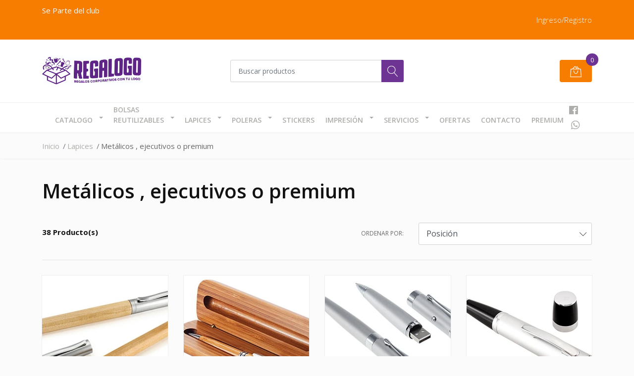

--- FILE ---
content_type: text/html; charset=utf-8
request_url: https://www.regalogo.cl/lapices/metalicos-ejecutivos-o-premium
body_size: 12738
content:
<!DOCTYPE html><script src="https://apps.elfsight.com/p/platform.js" defer></script>
<div class="elfsight-app-d22afce7-fca3-4c80-a9dc-73ccbb75f365"></div>
<!--[if IE 9]><html class="lt-ie10" lang="en" > <![endif]-->
<html class="no-js" lang="es-CL" xmlns="http://www.w3.org/1999/xhtml"> <!--<![endif]-->

  <head>
    <title>Metálicos , ejecutivos o premium</title>
    <meta name="description" content="Empresa de regalos corporativos y merchandising" />

    <meta http-equiv="Content-Type" content="text/html; charset=utf-8" />

    <meta name="robots" content="follow, all" />

    <!-- Set the viewport width to device width for mobile -->
    <meta name="viewport" content="width=device-width, initial-scale=1, shrink-to-fit=no">

    <!-- Facebook Meta tags for Product -->
<meta property="fb:app_id" content="283643215104248" />

  <meta property="og:title" content="Metálicos , ejecutivos o premium" />
  <meta property="og:type" content="website" />
  
    
    
  



<meta property="og:description" content="Empresa de regalos corporativos y merchandising" />
<meta property="og:url" content="https://www.regalogo.cl/lapices/metalicos-ejecutivos-o-premium" />
<meta property="og:site_name" content="Regalogo | Regalos corporativos y merchandising  " />
<meta name="twitter:card" content="summary" />


<meta property="og:locale" content="es_CL" />



    

    <script src="https://cdnjs.cloudflare.com/ajax/libs/jquery/3.3.1/jquery.min.js" integrity="sha384-tsQFqpEReu7ZLhBV2VZlAu7zcOV+rXbYlF2cqB8txI/8aZajjp4Bqd+V6D5IgvKT" crossorigin="anonymous" ></script>

    
    <link rel="canonical" href="/lapices/metalicos-ejecutivos-o-premium">
    

    <link rel="icon" href=" https://assets.jumpseller.com/store/regalogo/themes/261943/options/18724965/13.jpg?1592701752 ">

    <link rel="stylesheet" href="//stackpath.bootstrapcdn.com/bootstrap/4.2.1/css/bootstrap.min.css">
    <link rel="stylesheet" href="//use.fontawesome.com/releases/v5.7.1/css/all.css">
    <link rel="stylesheet" href="https://assets.jumpseller.com/store/regalogo/themes/261943/styles.css?1765279072"/>
    <link rel="stylesheet" href="https://assets.jumpseller.com/store/regalogo/themes/261943/color_pickers.min.css?1765279072"/>
    <link rel="stylesheet" href="https://assets.jumpseller.com/store/regalogo/themes/261943/linear-icon.css?1765279072"/>
    

    <script type="application/ld+json">
{
  "@context": "http://schema.org/"
  
}
</script>

  	 <meta name='google-site-verification' content='U-fEbzm1WOV1yuGMfMj_RnKgc-afVw5UIN9qCeMaUYM'/> 
 <meta name="csrf-param" content="authenticity_token" />
<meta name="csrf-token" content="W2bh3VKFvcD79Px3eXss4C4Q-DKB4ajchB13tuIGmpjrVUgiRks8VPSg9cJHnitDBlTNFKriDTqaKo0hZ8fnYw" />





  <!-- Google Tag Manager -->
    <script>(function(w,d,s,l,i){w[l]=w[l]||[];w[l].push({'gtm.start':
    new Date().getTime(),event:'gtm.js'});var f=d.getElementsByTagName(s)[0],
    j=d.createElement(s),dl=l!='dataLayer'?'&l='+l:'';j.async=true;j.src=
    'https://www.googletagmanager.com/gtm.js?id='+i+dl;f.parentNode.insertBefore(j,f);
    })(window,document,'script','dataLayer', "GTM-T3JX3KRJ");</script>
    <!-- End Google Tag Manager -->



<script>
  window.dataLayer = window.dataLayer || [];

  function gtag() {
    dataLayer.push(arguments);
  }

  gtag('js', new Date());

  // custom dimensions (for OKRs metrics)
  let custom_dimension_params = { custom_map: {} };
  
  custom_dimension_params['custom_map']['dimension1'] = 'theme';
  custom_dimension_params['theme'] = "mega";
  
  

  // Send events to Jumpseller GA Account
  // gtag('config', 'G-JBWEC7QQTS', Object.assign({}, { 'allow_enhanced_conversions': true }, custom_dimension_params));

  // Send events to Store Owner GA Account
  
  
  gtag('config', 'GTM-T3JX3KRJ');
  
  

  

  let order_items = null;

  
  // view_item_list -  user sees a specific category
  gtag('event', 'view_item_list', {
    item_list_name: "Metálicos , ejecutivos o premium"
  });

  

  
</script>












<script src="https://files.jumpseller.com/javascripts/dist/jumpseller-2.0.0.js" defer="defer"></script></head>
  <body class="">

    <!--[if lt IE 8]>
<p class="browsehappy">You are using an <strong>outdated</strong> browser. Please <a href="http://browsehappy.com/">upgrade your browser</a> to improve your experience.</p>
<![endif]-->
    
    <header class="header">
  <div class="preheader">
    <div class="container">
      <div class="row align-items-center">
        
        <div class="col-md-6">
          <div class="preheader-message">
            <p>Se Parte del club&nbsp;</p><br>
          </div>
        </div>
        
        <div class="col-md-6">
          <div class="preheader-menu">
            <!-- Customers links -->
            
            <div class="preheader-menu-item ">
              <a href="/customer/login" class="trsn" title="Ingreso/Registro Regalogo | Regalos corporativos y merchandising  ">
                <span class="customer-name">
                  Ingreso/Registro
                </span>
              </a>
            </div>
            

            

            

            

          </div>
        </div>
      </div>
    </div>
  </div>
  <div class="logo-area">
    <div class="container">
      <div class="row align-items-center">
        <div class="col-12 d-lg-none text-center mb-3">
          <a href="/" title="Regalogo | Regalos corporativos y merchandising  " class="navbar-brand">
            
            <img src="https://images.jumpseller.com/store/regalogo/store/logo/Logo_regalogo_2.jpg?0" class="store-image" alt="Regalogo | Regalos corporativos y merchandising  " />
            
          </a>
        </div>
        <div class="col-2 d-lg-none">
          <button class="btn primary mobile-menu-trigger">
            <div class="nav-icon">
              <span></span>
              <span></span>
              <span></span>
              <span></span>
            </div>
          </button>
        </div>
        <div class="col-lg-4 col-md-4 d-none d-lg-block">
          <a href="/" title="Regalogo | Regalos corporativos y merchandising  " class="navbar-brand">
            
            <img src="https://images.jumpseller.com/store/regalogo/store/logo/Logo_regalogo_2.jpg?0" class="store-image" alt="Regalogo | Regalos corporativos y merchandising  " />
            
          </a>
        </div>
        <div class="col-lg-4 col-8">
          <form id="search_mini_form" class="form-group" method="get" action="/search">
            <input type="text" value="" name="q" class="form-control form-control-sm" onFocus="javascript:this.value=''" placeholder="Buscar productos" />
            <button type="submit" class="btn primary"><i class="linear-icon icon-0803-magnifier"></i></button>
          </form>
        </div>
        <div class="col-lg-4 col-2 text-right">
          
          <div class="header-cart">
            <span class="cart-size">0</span>
            <a id="cart-link" href="/cart" class="btn secondary">
              <i class="linear-icon icon-0333-bag2"></i>
            </a>
          </div>
          
        </div>
      </div>
    </div>
  </div>
  <!-- Navigation -->
  <div class="menu-area">
    <nav id="mobile-menu" aria-labelledby="menu-trigger" class="trsn d-lg-none">
      <ul>
        
        <li class="has-dropdown  mobile">
  
  <a title="Catalogo" class="level-1  first-trigger">Catalogo <i class="fas fa-angle-right" aria-hidden="true"></i></a>
  

  
  <ul class="level-1 dropdown">
    <li><a title="Volver" class="back-level-1"><i class="fas fa-angle-double-left" aria-hidden="true"></i> Volver</a></li>
    <li><a title="Catalogo" class="top-category">Catalogo</a></li>
    
    	<li class="  mobile">
  
  <a href="/regalos-empresas/covid-19" title="Covid 19">Covid 19</a>
  

  
</li>
    
    	<li class="  mobile">
  
  <a href="/regalos-empresas/negocios-empresas-pyme" title="Negocios - Empresas - Pyme">Negocios - Empresas - Pyme</a>
  

  
</li>
    
    	<li class="  mobile">
  
  <a href="/regalos-empresas/belleza-y-salud" title="Belleza y Salud">Belleza y Salud</a>
  

  
</li>
    
    	<li class="  mobile">
  
  <a href="/regalos-empresas/descanso-y-diversion" title="Descanso y Diversión">Descanso y Diversión</a>
  

  
</li>
    
    	<li class="  mobile">
  
  <a href="/regalos-empresas/deportes" title="Deportes">Deportes</a>
  

  
</li>
    
    	<li class="  mobile">
  
  <a href="/regalos-empresas/verano" title="Verano">Verano</a>
  

  
</li>
    
    	<li class="  mobile">
  
  <a href="/regalos-empresas/invierno" title="Invierno">Invierno</a>
  

  
</li>
    
    	<li class="  mobile">
  
  <a href="/regalos-empresas/bolsos-y-mochilas" title="Bolsos y Mochilas">Bolsos y Mochilas</a>
  

  
</li>
    
    	<li class="  mobile">
  
  <a href="/regalos-empresas/productos-para-sublimacion" title="Productos para Sublimación">Productos para Sublimación</a>
  

  
</li>
    
    	<li class="  mobile">
  
  <a href="/regalos-empresas/llaveros" title="Llaveros">Llaveros</a>
  

  
</li>
    
    	<li class="  mobile">
  
  <a href="/regalos-empresas/electronicos" title="Electrónicos">Electrónicos</a>
  

  
</li>
    
    	<li class="  mobile">
  
  <a href="/regalos-empresas/herramientas-bbq" title="Herramientas - BBQ">Herramientas - BBQ</a>
  

  
</li>
    
    	<li class="  mobile">
  
  <a href="/regalos-empresas/infantil" title="Infantil">Infantil</a>
  

  
</li>
    
    	<li class="  mobile">
  
  <a href="/regalos-empresas/medallas-trofeos-galvanos" title="Medallas - Trofeos - Galvanos">Medallas - Trofeos - Galvanos</a>
  

  
</li>
    
    	<li class="  mobile">
  
  <a href="/regalos-empresas/gorros-jockey-y-sombreros" title="Gorros - Jockey y Sombreros">Gorros - Jockey y Sombreros</a>
  

  
</li>
    
    	<li class="  mobile">
  
  <a href="/regalos-empresas/muebles-y-terraza" title="Muebles y terraza">Muebles y terraza</a>
  

  
</li>
    
    	<li class="  mobile">
  
  <a href="/regalos-empresas/accesorios-automotriz" title="Accesorios Automotriz">Accesorios Automotriz</a>
  

  
</li>
    
    	<li class="  mobile">
  
  <a href="/hogar-cocina-y-gourmet" title="Hogar Cocina y Gourmet">Hogar Cocina y Gourmet</a>
  

  
</li>
    
    	<li class="  mobile">
  
  <a href="/regalos-empresas/libretas-cuadernos-y-memo-set" title="Libretas, Cuadernos y memo set">Libretas, Cuadernos y memo set</a>
  

  
</li>
    
    	<li class="  mobile">
  
  <a href="/mug-botellas-termos" title="Tazones - Mug - Botellas - Termos">Tazones - Mug - Botellas - Termos</a>
  

  
</li>
    
    	<li class="  mobile">
  
  <a href="/regalos-empresas/lanyards-y-crednciales" title="lanyards y credenciales">lanyards y credenciales</a>
  

  
</li>
    
    	<li class="  mobile">
  
  <a href="/tecnologicos" title="Tecnológicos">Tecnológicos</a>
  

  
</li>
    
    	<li class="  mobile">
  
  <a href="/packaging" title="Packaging">Packaging</a>
  

  
</li>
    
    	<li class="  mobile">
  
  <a href="/ecologicos" title="Ecológicos">Ecológicos</a>
  

  
</li>
    
    <li><a href="/regalos-empresas" title="Catalogo" class="goto">Ir a <span>Catalogo</span></a></li>
  </ul>
  
</li>
        
        <li class="has-dropdown  mobile">
  
  <a title="Bolsas Reutilizables" class="level-1  first-trigger">Bolsas Reutilizables <i class="fas fa-angle-right" aria-hidden="true"></i></a>
  

  
  <ul class="level-1 dropdown">
    <li><a title="Volver" class="back-level-1"><i class="fas fa-angle-double-left" aria-hidden="true"></i> Volver</a></li>
    <li><a title="Bolsas Reutilizables" class="top-category">Bolsas Reutilizables</a></li>
    
    	<li class="  mobile">
  
  <a href="/bolsas-reutilizables/bolsas-tnt" title="Bolsas TNT">Bolsas TNT</a>
  

  
</li>
    
    	<li class="  mobile">
  
  <a href="/bolsas-reutilizables/bolsas-de-papel-kraft" title="Bolsas de Papel Kraft">Bolsas de Papel Kraft</a>
  

  
</li>
    
    	<li class="  mobile">
  
  <a href="/bolsas-de-algodon" title="Bolsas de Algodón">Bolsas de Algodón</a>
  

  
</li>
    
    	<li class="  mobile">
  
  <a href="/bolsas-de-yute" title="Bolsas de YUTE">Bolsas de YUTE</a>
  

  
</li>
    
    	<li class="  mobile">
  
  <a href="/regalos-empresas/bolsas-reutilizables-full-color" title="Bolsas reutilizables full color">Bolsas reutilizables full color</a>
  

  
</li>
    
    	<li class="  mobile">
  
  <a href="/descarga-aqui-catalogo-de-bolsas-reutilizables-y-precios" title="Descarga aqui Catalogo de bolsas reutilizables">Descarga aqui Catalogo de bolsas reutilizables</a>
  

  
</li>
    
    <li><a href="/bolsas-reutilizables" title="Bolsas Reutilizables" class="goto">Ir a <span>Bolsas Reutilizables</span></a></li>
  </ul>
  
</li>
        
        <li class="has-dropdown active mobile">
  
  <a title="Lapices" class="level-1  first-trigger">Lapices <i class="fas fa-angle-right" aria-hidden="true"></i></a>
  

  
  <ul class="level-1 dropdown">
    <li><a title="Volver" class="back-level-1"><i class="fas fa-angle-double-left" aria-hidden="true"></i> Volver</a></li>
    <li><a title="Lapices" class="top-category">Lapices</a></li>
    
    	<li class="  mobile">
  
  <a href="/lapices/ecologicos" title="Ecológicos">Ecológicos</a>
  

  
</li>
    
    	<li class="  mobile">
  
  <a href="/lapices/touch-screen" title="Touch Screen">Touch Screen</a>
  

  
</li>
    
    	<li class="  mobile">
  
  <a href="/lapices/plasticos-cuerpo-blanco" title="Plásticos Cuerpo Blanco">Plásticos Cuerpo Blanco</a>
  

  
</li>
    
    	<li class="  mobile">
  
  <a href="/lapices/plasticos-color-plateado" title="Plásticos Color Plateado">Plásticos Color Plateado</a>
  

  
</li>
    
    	<li class="  mobile">
  
  <a href="/lapices/plasticos-cuerpo-color" title="Plásticos Cuerpo Color">Plásticos Cuerpo Color</a>
  

  
</li>
    
    	<li class=" active mobile">
  
  <a href="/lapices/metalicos-ejecutivos-o-premium" title="Metálicos , ejecutivos o premium">Metálicos , ejecutivos o premium</a>
  

  
</li>
    
    	<li class="  mobile">
  
  <a href="/lapices/plasticos-color-metalizdo" title="Plásticos Color Metalizado">Plásticos Color Metalizado</a>
  

  
</li>
    
    	<li class="  mobile">
  
  <a href="/lapices/funcionales-y-destacadores" title="Funcionales y destacadores">Funcionales y destacadores</a>
  

  
</li>
    
    <li><a href="/lapices" title="Lapices" class="goto">Ir a <span>Lapices</span></a></li>
  </ul>
  
</li>
        
        <li class="has-dropdown  mobile">
  
  <a title="Poleras" class="level-1  first-trigger">Poleras <i class="fas fa-angle-right" aria-hidden="true"></i></a>
  

  
  <ul class="level-1 dropdown">
    <li><a title="Volver" class="back-level-1"><i class="fas fa-angle-double-left" aria-hidden="true"></i> Volver</a></li>
    <li><a title="Poleras" class="top-category">Poleras</a></li>
    
    	<li class="  mobile">
  
  <a href="/poleras/estampado-con-sublimacion" title="Estampado con Sublimación">Estampado con Sublimación</a>
  

  
</li>
    
    	<li class="  mobile">
  
  <a href="/poleras/estampado-con-vinilo" title="Estampado con Vinilo">Estampado con Vinilo</a>
  

  
</li>
    
    	<li class="  mobile">
  
  <a href="/poleras/impresion-directa" title="Impresión Directa">Impresión Directa</a>
  

  
</li>
    
    	<li class="  mobile">
  
  <a href="/poleras/poleras-mujer" title="Poleras de Mujer">Poleras de Mujer</a>
  

  
</li>
    
    	<li class="  mobile">
  
  <a href="/poleras/poleras-hombre" title="Poleras de Hombres">Poleras de Hombres</a>
  

  
</li>
    
    <li><a href="/poleras" title="Poleras" class="goto">Ir a <span>Poleras</span></a></li>
  </ul>
  
</li>
        
        <li class="  mobile">
  
  <a href="/stickers" title="Stickers">Stickers</a>
  

  
</li>
        
        <li class="has-dropdown  mobile">
  
  <a title="Impresión" class="level-1  first-trigger">Impresión <i class="fas fa-angle-right" aria-hidden="true"></i></a>
  

  
  <ul class="level-1 dropdown">
    <li><a title="Volver" class="back-level-1"><i class="fas fa-angle-double-left" aria-hidden="true"></i> Volver</a></li>
    <li><a title="Impresión" class="top-category">Impresión</a></li>
    
    	<li class="  mobile">
  
  <a href="/regalos-empresas/pendones-o-letreros" title="Pendones o letreros">Pendones o letreros</a>
  

  
</li>
    
    	<li class="  mobile">
  
  <a href="/regalos-empresas/volantes-o-flyers" title="Volantes o Flyers">Volantes o Flyers</a>
  

  
</li>
    
    	<li class="  mobile">
  
  <a href="/regalos-empresas/tarjetas-de-presentacion" title="Tarjetas de presentación">Tarjetas de presentación</a>
  

  
</li>
    
    <li><a href="/impresion-digital" title="Impresión" class="goto">Ir a <span>Impresión</span></a></li>
  </ul>
  
</li>
        
        <li class="has-dropdown  mobile">
  
  <a title="Servicios" class="level-1  first-trigger">Servicios <i class="fas fa-angle-right" aria-hidden="true"></i></a>
  

  
  <ul class="level-1 dropdown">
    <li><a title="Volver" class="back-level-1"><i class="fas fa-angle-double-left" aria-hidden="true"></i> Volver</a></li>
    <li><a title="Servicios" class="top-category">Servicios</a></li>
    
    	<li class="  mobile">
  
  <a href="/servicios/serigrafia" title="Serigrafia">Serigrafia</a>
  

  
</li>
    
    <li><a href="/nuestros-servicios" title="Servicios" class="goto">Ir a <span>Servicios</span></a></li>
  </ul>
  
</li>
        
        <li class="  mobile">
  
  <a href="/promociones" title="Ofertas">Ofertas</a>
  

  
</li>
        
        <li class="  mobile">
  
  <a href="/contact" title="Contacto">Contacto</a>
  

  
</li>
        
        <li class="  mobile">
  
  <a href="/regalos-empresas/premium" title="Premium">Premium</a>
  

  
</li>
        
      </ul>
    </nav>
    <div class="container">
      <div class="row no-gutters">
        
        <div class="col-12">
          <div class="navbar navbar-expand-lg">
            <div id="main-menu" class="collapse navbar-collapse">
              <ul class="navbar-nav mr-auto list-group-horizontal d-table">
                
                <li class="nav-item dropdown d-table-cell">
  <a href="/regalos-empresas"  title="Catalogo" class="dropdown-toggle trsn nav-link d-table-cell align-middle">Catalogo</a>
  
    <ul class="dropdown-menu multi-level">
      
        <li class="nav-item ">
  <a href="/regalos-empresas/covid-19"  title="Covid 19" class=" trsn nav-link ">Covid 19</a>
  
</li>

      
        <li class="nav-item ">
  <a href="/regalos-empresas/negocios-empresas-pyme"  title="Negocios - Empresas - Pyme" class=" trsn nav-link ">Negocios - Empresas - Pyme</a>
  
</li>

      
        <li class="nav-item ">
  <a href="/regalos-empresas/belleza-y-salud"  title="Belleza y Salud" class=" trsn nav-link ">Belleza y Salud</a>
  
</li>

      
        <li class="nav-item ">
  <a href="/regalos-empresas/descanso-y-diversion"  title="Descanso y Diversión" class=" trsn nav-link ">Descanso y Diversión</a>
  
</li>

      
        <li class="nav-item ">
  <a href="/regalos-empresas/deportes"  title="Deportes" class=" trsn nav-link ">Deportes</a>
  
</li>

      
        <li class="nav-item ">
  <a href="/regalos-empresas/verano"  title="Verano" class=" trsn nav-link ">Verano</a>
  
</li>

      
        <li class="nav-item ">
  <a href="/regalos-empresas/invierno"  title="Invierno" class=" trsn nav-link ">Invierno</a>
  
</li>

      
        <li class="nav-item ">
  <a href="/regalos-empresas/bolsos-y-mochilas"  title="Bolsos y Mochilas" class=" trsn nav-link ">Bolsos y Mochilas</a>
  
</li>

      
        <li class="nav-item ">
  <a href="/regalos-empresas/productos-para-sublimacion"  title="Productos para Sublimación" class=" trsn nav-link ">Productos para Sublimación</a>
  
</li>

      
        <li class="nav-item ">
  <a href="/regalos-empresas/llaveros"  title="Llaveros" class=" trsn nav-link ">Llaveros</a>
  
</li>

      
        <li class="nav-item ">
  <a href="/regalos-empresas/electronicos"  title="Electrónicos" class=" trsn nav-link ">Electrónicos</a>
  
</li>

      
        <li class="nav-item ">
  <a href="/regalos-empresas/herramientas-bbq"  title="Herramientas - BBQ" class=" trsn nav-link ">Herramientas - BBQ</a>
  
</li>

      
        <li class="nav-item ">
  <a href="/regalos-empresas/infantil"  title="Infantil" class=" trsn nav-link ">Infantil</a>
  
</li>

      
        <li class="nav-item ">
  <a href="/regalos-empresas/medallas-trofeos-galvanos"  title="Medallas - Trofeos - Galvanos" class=" trsn nav-link ">Medallas - Trofeos - Galvanos</a>
  
</li>

      
        <li class="nav-item ">
  <a href="/regalos-empresas/gorros-jockey-y-sombreros"  title="Gorros - Jockey y Sombreros" class=" trsn nav-link ">Gorros - Jockey y Sombreros</a>
  
</li>

      
        <li class="nav-item ">
  <a href="/regalos-empresas/muebles-y-terraza"  title="Muebles y terraza" class=" trsn nav-link ">Muebles y terraza</a>
  
</li>

      
        <li class="nav-item ">
  <a href="/regalos-empresas/accesorios-automotriz"  title="Accesorios Automotriz" class=" trsn nav-link ">Accesorios Automotriz</a>
  
</li>

      
        <li class="nav-item ">
  <a href="/hogar-cocina-y-gourmet"  title="Hogar Cocina y Gourmet" class=" trsn nav-link ">Hogar Cocina y Gourmet</a>
  
</li>

      
        <li class="nav-item ">
  <a href="/regalos-empresas/libretas-cuadernos-y-memo-set"  title="Libretas, Cuadernos y memo set" class=" trsn nav-link ">Libretas, Cuadernos y memo set</a>
  
</li>

      
        <li class="nav-item ">
  <a href="/mug-botellas-termos"  title="Tazones - Mug - Botellas - Termos" class=" trsn nav-link ">Tazones - Mug - Botellas - Termos</a>
  
</li>

      
        <li class="nav-item ">
  <a href="/regalos-empresas/lanyards-y-crednciales"  title="lanyards y credenciales" class=" trsn nav-link ">lanyards y credenciales</a>
  
</li>

      
        <li class="nav-item ">
  <a href="/tecnologicos"  title="Tecnológicos" class=" trsn nav-link ">Tecnológicos</a>
  
</li>

      
        <li class="nav-item ">
  <a href="/packaging"  title="Packaging" class=" trsn nav-link ">Packaging</a>
  
</li>

      
        <li class="nav-item ">
  <a href="/ecologicos"  title="Ecológicos" class=" trsn nav-link ">Ecológicos</a>
  
</li>

      
    </ul>
  
</li>

                
                <li class="nav-item dropdown d-table-cell">
  <a href="/bolsas-reutilizables"  title="Bolsas Reutilizables" class="dropdown-toggle trsn nav-link d-table-cell align-middle">Bolsas Reutilizables</a>
  
    <ul class="dropdown-menu multi-level">
      
        <li class="nav-item ">
  <a href="/bolsas-reutilizables/bolsas-tnt"  title="Bolsas TNT" class=" trsn nav-link ">Bolsas TNT</a>
  
</li>

      
        <li class="nav-item ">
  <a href="/bolsas-reutilizables/bolsas-de-papel-kraft"  title="Bolsas de Papel Kraft" class=" trsn nav-link ">Bolsas de Papel Kraft</a>
  
</li>

      
        <li class="nav-item ">
  <a href="/bolsas-de-algodon"  title="Bolsas de Algodón" class=" trsn nav-link ">Bolsas de Algodón</a>
  
</li>

      
        <li class="nav-item ">
  <a href="/bolsas-de-yute"  title="Bolsas de YUTE" class=" trsn nav-link ">Bolsas de YUTE</a>
  
</li>

      
        <li class="nav-item ">
  <a href="/regalos-empresas/bolsas-reutilizables-full-color"  title="Bolsas reutilizables full color" class=" trsn nav-link ">Bolsas reutilizables full color</a>
  
</li>

      
        <li class="nav-item ">
  <a href="/descarga-aqui-catalogo-de-bolsas-reutilizables-y-precios"  title="Descarga aqui Catalogo de bolsas reutilizables" class=" trsn nav-link ">Descarga aqui Catalogo de bolsas reutilizables</a>
  
</li>

      
    </ul>
  
</li>

                
                <li class="nav-item dropdown active d-table-cell">
  <a href="/lapices"  title="Lapices" class="dropdown-toggle trsn nav-link d-table-cell align-middle">Lapices</a>
  
    <ul class="dropdown-menu multi-level">
      
        <li class="nav-item ">
  <a href="/lapices/ecologicos"  title="Ecológicos" class=" trsn nav-link ">Ecológicos</a>
  
</li>

      
        <li class="nav-item ">
  <a href="/lapices/touch-screen"  title="Touch Screen" class=" trsn nav-link ">Touch Screen</a>
  
</li>

      
        <li class="nav-item ">
  <a href="/lapices/plasticos-cuerpo-blanco"  title="Plásticos Cuerpo Blanco" class=" trsn nav-link ">Plásticos Cuerpo Blanco</a>
  
</li>

      
        <li class="nav-item ">
  <a href="/lapices/plasticos-color-plateado"  title="Plásticos Color Plateado" class=" trsn nav-link ">Plásticos Color Plateado</a>
  
</li>

      
        <li class="nav-item ">
  <a href="/lapices/plasticos-cuerpo-color"  title="Plásticos Cuerpo Color" class=" trsn nav-link ">Plásticos Cuerpo Color</a>
  
</li>

      
        <li class="nav-item active ">
  <a href="/lapices/metalicos-ejecutivos-o-premium"  title="Metálicos , ejecutivos o premium" class=" trsn nav-link ">Metálicos , ejecutivos o premium</a>
  
</li>

      
        <li class="nav-item ">
  <a href="/lapices/plasticos-color-metalizdo"  title="Plásticos Color Metalizado" class=" trsn nav-link ">Plásticos Color Metalizado</a>
  
</li>

      
        <li class="nav-item ">
  <a href="/lapices/funcionales-y-destacadores"  title="Funcionales y destacadores" class=" trsn nav-link ">Funcionales y destacadores</a>
  
</li>

      
    </ul>
  
</li>

                
                <li class="nav-item dropdown d-table-cell">
  <a href="/poleras"  title="Poleras" class="dropdown-toggle trsn nav-link d-table-cell align-middle">Poleras</a>
  
    <ul class="dropdown-menu multi-level">
      
        <li class="nav-item ">
  <a href="/poleras/estampado-con-sublimacion"  title="Estampado con Sublimación" class=" trsn nav-link ">Estampado con Sublimación</a>
  
</li>

      
        <li class="nav-item ">
  <a href="/poleras/estampado-con-vinilo"  title="Estampado con Vinilo" class=" trsn nav-link ">Estampado con Vinilo</a>
  
</li>

      
        <li class="nav-item ">
  <a href="/poleras/impresion-directa"  title="Impresión Directa" class=" trsn nav-link ">Impresión Directa</a>
  
</li>

      
        <li class="nav-item ">
  <a href="/poleras/poleras-mujer"  title="Poleras de Mujer" class=" trsn nav-link ">Poleras de Mujer</a>
  
</li>

      
        <li class="nav-item ">
  <a href="/poleras/poleras-hombre"  title="Poleras de Hombres" class=" trsn nav-link ">Poleras de Hombres</a>
  
</li>

      
    </ul>
  
</li>

                
                <li class="nav-item d-table-cell">
  <a href="/stickers"  title="Stickers" class=" trsn nav-link d-table-cell align-middle">Stickers</a>
  
</li>

                
                <li class="nav-item dropdown d-table-cell">
  <a href="/impresion-digital"  title="Impresión" class="dropdown-toggle trsn nav-link d-table-cell align-middle">Impresión</a>
  
    <ul class="dropdown-menu multi-level">
      
        <li class="nav-item ">
  <a href="/regalos-empresas/pendones-o-letreros"  title="Pendones o letreros" class=" trsn nav-link ">Pendones o letreros</a>
  
</li>

      
        <li class="nav-item ">
  <a href="/regalos-empresas/volantes-o-flyers"  title="Volantes o Flyers" class=" trsn nav-link ">Volantes o Flyers</a>
  
</li>

      
        <li class="nav-item ">
  <a href="/regalos-empresas/tarjetas-de-presentacion"  title="Tarjetas de presentación" class=" trsn nav-link ">Tarjetas de presentación</a>
  
</li>

      
    </ul>
  
</li>

                
                <li class="nav-item dropdown d-table-cell">
  <a href="/nuestros-servicios"  title="Servicios" class="dropdown-toggle trsn nav-link d-table-cell align-middle">Servicios</a>
  
    <ul class="dropdown-menu multi-level">
      
        <li class="nav-item ">
  <a href="/servicios/serigrafia"  title="Serigrafia" class=" trsn nav-link ">Serigrafia</a>
  
</li>

      
    </ul>
  
</li>

                
                <li class="nav-item d-table-cell">
  <a href="/promociones"  title="Ofertas" class=" trsn nav-link d-table-cell align-middle">Ofertas</a>
  
</li>

                
                <li class="nav-item d-table-cell">
  <a href="/contact"  title="Contacto" class=" trsn nav-link d-table-cell align-middle">Contacto</a>
  
</li>

                
                <li class="nav-item d-table-cell">
  <a href="/regalos-empresas/premium"  title="Premium" class=" trsn nav-link d-table-cell align-middle">Premium</a>
  
</li>

                
              </ul>

              <ul class="social navbar-toggler-right list-inline d-none d-xl-block">
                
                <li class="list-inline-item">
                  <a href="https://www.facebook.com/regalogo" class="trsn" title="Ir a Facebook" target="_blank">
                    <i class="fab fa-facebook"></i>
                  </a>
                </li>
                

                

                
                
                
                <li class="list-inline-item">
                  <a href="https://api.whatsapp.com/send?phone=56947576559&text=Hola%20Regalogo | Regalos corporativos y merchandising  " class="trsn" title="WhatsApp" target="_blank">
                    <i class="fab fa-whatsapp fa-fw"></i>
                  </a>
                </li>
                
              </ul>
            </div>
          </div>
        </div>
      </div>
    </div>
  </div>
</header>

    
    <section class="breadcrumb d-none d-md-block">
      <div class="container">
        <ul>
          
          
          <li class="breadcrumb-item"><a href="/" class="trsn" title="Volver a Inicio">Inicio</a></li>
          
          
          
          <li class="breadcrumb-item"><a href="/lapices" class="trsn" title="Volver a Lapices">Lapices</a></li>
          
          
          
          <li class="breadcrumb-item"><span>Metálicos , ejecutivos o premium</span></li>
          
          
        </ul>
      </div>
    </section>
    
    
    <!-- Page Content -->
    <script>
  $('.dropdown-filter').click(function(){
    $(this).toggleClass('show');
  });
</script>

<div class="container container-section category-page">
  <div class="row">
    <div class="col-12">
      <h1 class="page-title">Metálicos , ejecutivos o premium</h1>
    </div>
  </div>
  <div class="row">

    

    
  </div>

  
  <div class="row">
    <div class="col-6">
      <span class="mt-2 d-none d-lg-flex"><strong>38 Producto(s)</strong></span>
    </div>

    <div class="col-6">
      <form class="form-horizontal d-none d-lg-block">
        <div class="form-group row align-items-center mb-0">
          <label class="col-md-4 control-label text-right mb-0">Ordenar por:</label>
          <div class="col-md-8">
            <div>
              <select class="form-control" onchange="window.location.href = this.value">
                
                <option selected="selected" value="https://www.regalogo.cl/lapices/metalicos-ejecutivos-o-premium?sorting=position-asc#category-gallery">
                  Posición
                </option>
                
                <option  value="https://www.regalogo.cl/lapices/metalicos-ejecutivos-o-premium?sorting=name-asc#category-gallery">
                  Nombre: A a la Z
                </option>
                
                <option  value="https://www.regalogo.cl/lapices/metalicos-ejecutivos-o-premium?sorting=name-desc#category-gallery">
                  Nombre: Z a A
                </option>
                
                <option  value="https://www.regalogo.cl/lapices/metalicos-ejecutivos-o-premium?sorting=price-asc#category-gallery">
                  Precio: de menor a mayor
                </option>
                
                <option  value="https://www.regalogo.cl/lapices/metalicos-ejecutivos-o-premium?sorting=price-desc#category-gallery">
                  Precio: de mayor a menor
                </option>
                
                <option  value="https://www.regalogo.cl/lapices/metalicos-ejecutivos-o-premium?sorting=date-desc#category-gallery">
                  Fecha: Lo más reciente primero
                </option>
                
              </select>
            </div>
          </div>
        </div>
      </form>
    </div>
  </div>
  <hr class="d-none d-lg-block">
  <div class="row">
    <!-- filter mobile -->
    <div class=" col-12 d-block d-lg-none">
      <div class="row justify-content-between">
       <div class="col-6 product-qty mt-2">
          <strong>38 Producto(s)</strong>
        </div>
        
         <div class="col-6">
          <div class="field-group select">
            <select class="select form-control form-control-sm" onchange="window.location.href = this.value">
              
              <option selected="selected" value="https://www.regalogo.cl/lapices/metalicos-ejecutivos-o-premium?sorting=position-asc#body">Posición</option>
              
              <option  value="https://www.regalogo.cl/lapices/metalicos-ejecutivos-o-premium?sorting=name-asc#body">Nombre: A a la Z</option>
              
              <option  value="https://www.regalogo.cl/lapices/metalicos-ejecutivos-o-premium?sorting=name-desc#body">Nombre: Z a A</option>
              
              <option  value="https://www.regalogo.cl/lapices/metalicos-ejecutivos-o-premium?sorting=price-asc#body">Precio: de menor a mayor</option>
              
              <option  value="https://www.regalogo.cl/lapices/metalicos-ejecutivos-o-premium?sorting=price-desc#body">Precio: de mayor a menor</option>
              
              <option  value="https://www.regalogo.cl/lapices/metalicos-ejecutivos-o-premium?sorting=date-desc#body">Fecha: Lo más reciente primero</option>
              
            </select>
           </div>
        </div>
        
      </div>
    </div>
    
    <div class="col-12 d-block d-lg-none">
    	<hr>
    </div>
    <!-- end filter mobile -->
    
    <div class="col-lg-12 col-md-12">
      <div class="row product-list mx-md-n3 mx-n2">
        
        <div class="col-lg-3 col-md-4 col-6">
          <div class="product-block">
            
<a href="/roller-pen-bamboo-y-metal" >
  
  <img class="img-fluid" src="https://cdnx.jumpseller.com/regalogo/image/8957237/thumb/260/260?1593984626" srcset="https://cdnx.jumpseller.com/regalogo/image/8957237/thumb/260/260?1593984626 1x, https://cdnx.jumpseller.com/regalogo/image/8957237/thumb/520/520?1593984626 2x" title="Roller Pen Bamboo y Metal 50 unidades Grabado o impreso" alt="Roller Pen Bamboo y Metal 50 unidades Grabado o impreso" />
  
</a>
<div class="caption">
  <div class="button-hide">
    <div class="brand-name trsn">
      <span class="brand">Grabado o impreso</span>
      <h3><a href="/roller-pen-bamboo-y-metal">Roller Pen Bamboo y Metal 50 unidades Grabado o...</a></h3>
    </div>
    <div class="quick-view my-lg-0 my-2 trsn">
      
      
      <a class="btn secondary" href="/roller-pen-bamboo-y-metal">Ver Opciones</a>
      
      
    </div>
  </div>

  
  
  
  
  <div class="price">
    
    <span class="block-price">$250.000</span>
    
  </div>
  
</div>

          </div>
        </div>
    		
        <div class="col-lg-3 col-md-4 col-6">
          <div class="product-block">
            
<a href="/set-boligrafo-estuche-de-bamboo" >
  
  <img class="img-fluid" src="https://cdnx.jumpseller.com/regalogo/image/8957760/thumb/260/260?1593985029" srcset="https://cdnx.jumpseller.com/regalogo/image/8957760/thumb/260/260?1593985029 1x, https://cdnx.jumpseller.com/regalogo/image/8957760/thumb/520/520?1593985029 2x" title="Set Bolígrafo Estuche de Bamboo 50 unidades Grabado o Impreso" alt="Set Bolígrafo Estuche de Bamboo 50 unidades Grabado o Impreso" />
  
</a>
<div class="caption">
  <div class="button-hide">
    <div class="brand-name trsn">
      
      <h3><a href="/set-boligrafo-estuche-de-bamboo">Set Bolígrafo Estuche de Bamboo 50 unidades Gra...</a></h3>
    </div>
    <div class="quick-view my-lg-0 my-2 trsn">
      
      
      <a class="btn secondary" href="/set-boligrafo-estuche-de-bamboo">Ver Opciones</a>
      
      
    </div>
  </div>

  
  
  
  
  <div class="price">
    
    <span class="block-price">$495.000</span>
    
  </div>
  
</div>

          </div>
        </div>
    		
        <div class="col-lg-3 col-md-4 col-6">
          <div class="product-block">
            
<a href="/boligrafo-laser-con-pendrive-8gb" >
  
  <img class="img-fluid" src="https://cdnx.jumpseller.com/regalogo/image/9151700/thumb/260/260?1593985142" srcset="https://cdnx.jumpseller.com/regalogo/image/9151700/thumb/260/260?1593985142 1x, https://cdnx.jumpseller.com/regalogo/image/9151700/thumb/520/520?1593985142 2x" title="Bolígrafo Láser con Pendrive 8GB 50 unidades grabado o impreso" alt="Bolígrafo Láser con Pendrive 8GB 50 unidades grabado o impreso" />
  
</a>
<div class="caption">
  <div class="button-hide">
    <div class="brand-name trsn">
      <span class="brand">Incluye logo Grabado o impreso</span>
      <h3><a href="/boligrafo-laser-con-pendrive-8gb">Bolígrafo Láser con Pendrive 8GB 50 unidades gr...</a></h3>
    </div>
    <div class="quick-view my-lg-0 my-2 trsn">
      
      
      <a class="btn secondary" href="/boligrafo-laser-con-pendrive-8gb">Ver Opciones</a>
      
      
    </div>
  </div>

  
  
  
  
  <div class="price">
    
    <span class="block-price">$610.000</span>
    
  </div>
  
</div>

          </div>
        </div>
    		
        <div class="col-lg-3 col-md-4 col-6">
          <div class="product-block">
            
<a href="/boligrafo-con-pendrive-4gb-50-unidades-grabado-o-impreso" >
  
  <img class="img-fluid" src="https://cdnx.jumpseller.com/regalogo/image/10072104/thumb/260/260?1593986851" srcset="https://cdnx.jumpseller.com/regalogo/image/10072104/thumb/260/260?1593986851 1x, https://cdnx.jumpseller.com/regalogo/image/10072104/thumb/520/520?1593986851 2x" title="Bolígrafo con Pendrive 4GB 50 unidades grabado o impreso" alt="Bolígrafo con Pendrive 4GB 50 unidades grabado o impreso" />
  
</a>
<div class="caption">
  <div class="button-hide">
    <div class="brand-name trsn">
      <span class="brand">Grabado o impreso</span>
      <h3><a href="/boligrafo-con-pendrive-4gb-50-unidades-grabado-o-impreso">Bolígrafo con Pendrive 4GB 50 unidades grabado ...</a></h3>
    </div>
    <div class="quick-view my-lg-0 my-2 trsn">
      
      
      <a class="btn secondary" href="/boligrafo-con-pendrive-4gb-50-unidades-grabado-o-impreso">Ver Opciones</a>
      
      
    </div>
  </div>

  
  
  
  
  <div class="price">
    
    <span class="block-price">$708.000</span>
    
  </div>
  
</div>

          </div>
        </div>
    		
        <div class="col-lg-3 col-md-4 col-6">
          <div class="product-block">
            
<a href="/boligrafo-con-pendrive-4gb-50-unidades-con-logo-grabado-o-impreso-1" >
  
  <img class="img-fluid" src="https://cdnx.jumpseller.com/regalogo/image/10072249/thumb/260/260?1593986240" srcset="https://cdnx.jumpseller.com/regalogo/image/10072249/thumb/260/260?1593986240 1x, https://cdnx.jumpseller.com/regalogo/image/10072249/thumb/520/520?1593986240 2x" title="Bolígrafo con Pendrive 4GB 50 unidades con logo Grabado o impreso" alt="Bolígrafo con Pendrive 4GB 50 unidades con logo Grabado o impreso" />
  
</a>
<div class="caption">
  <div class="button-hide">
    <div class="brand-name trsn">
      <span class="brand">Logo impreso o grabado</span>
      <h3><a href="/boligrafo-con-pendrive-4gb-50-unidades-con-logo-grabado-o-impreso-1">Bolígrafo con Pendrive 4GB 50 unidades con logo...</a></h3>
    </div>
    <div class="quick-view my-lg-0 my-2 trsn">
      
      
      <form id="product-form-6198802" action="/cart/add/6198802" method="post" enctype="multipart/form-data" name="buy">
        <div class="row adc-form no-gutters product-stock product-available">
          <div class="col-8">
            
            <div class="quantity">
              <div class="product-qty">
                <input type="number" class="qty form-control text-center" id="input-qty-6198802" name="qty" min="1" value="1" readonly="readonly" >
              </div>
            </div>
          </div>
          <div class="col-4">
            
            <button type="button" onclick="addToCart('6198802', 'Bolígrafo con Pendrive 4GB 50 unidades con logo Grabado o impreso', $('#input-qty-6198802').val(), getProductOptions('#product-form-6198802'));" class="adc btn btn-block primary" value="Agregar al Carro" ><i class="fas fa-cart-plus"></i></button>
            
          </div>
        </div>
      </form>
      
      
    </div>
  </div>

  
  
  
  
  <div class="price">
    
    <span class="block-price">$600.000</span>
    
  </div>
  
</div>

          </div>
        </div>
    		
        <div class="col-lg-3 col-md-4 col-6">
          <div class="product-block">
            
<a href="/boligrafo-metalico-4-en-1-50-unidades-con-logo-grabado-o-impreso" >
  
  <img class="img-fluid" src="https://cdnx.jumpseller.com/regalogo/image/10072328/thumb/260/260?1593986481" srcset="https://cdnx.jumpseller.com/regalogo/image/10072328/thumb/260/260?1593986481 1x, https://cdnx.jumpseller.com/regalogo/image/10072328/thumb/520/520?1593986481 2x" title="Bolígrafo Metálico 4 en 1 50 unidades con logo grabado o impreso" alt="Bolígrafo Metálico 4 en 1 50 unidades con logo grabado o impreso" />
  
</a>
<div class="caption">
  <div class="button-hide">
    <div class="brand-name trsn">
      <span class="brand">Grabado o impreso</span>
      <h3><a href="/boligrafo-metalico-4-en-1-50-unidades-con-logo-grabado-o-impreso">Bolígrafo Metálico 4 en 1 50 unidades con logo ...</a></h3>
    </div>
    <div class="quick-view my-lg-0 my-2 trsn">
      
      
      <form id="product-form-6198816" action="/cart/add/6198816" method="post" enctype="multipart/form-data" name="buy">
        <div class="row adc-form no-gutters product-stock product-available">
          <div class="col-8">
            
            <div class="quantity">
              <div class="product-qty">
                <input type="number" class="qty form-control text-center" id="input-qty-6198816" name="qty" min="1" value="1" readonly="readonly" >
              </div>
            </div>
          </div>
          <div class="col-4">
            
            <button type="button" onclick="addToCart('6198816', 'Bolígrafo Metálico 4 en 1 50 unidades con logo grabado o impreso', $('#input-qty-6198816').val(), getProductOptions('#product-form-6198816'));" class="adc btn btn-block primary" value="Agregar al Carro" ><i class="fas fa-cart-plus"></i></button>
            
          </div>
        </div>
      </form>
      
      
    </div>
  </div>

  
  
  
  
  <div class="price">
    
    <span class="block-price">$219.000</span>
    
  </div>
  
</div>

          </div>
        </div>
    		
        <div class="col-lg-3 col-md-4 col-6">
          <div class="product-block">
            
<a href="/boligrafo-metalico-3-en-1-1" >
  
  <img class="img-fluid" src="https://cdnx.jumpseller.com/regalogo/image/10072738/thumb/260/260?1593989494" srcset="https://cdnx.jumpseller.com/regalogo/image/10072738/thumb/260/260?1593989494 1x, https://cdnx.jumpseller.com/regalogo/image/10072738/thumb/520/520?1593989494 2x" title="Bolígrafo Metálico 3 en 1 50 unidades grabado o impreso" alt="Bolígrafo Metálico 3 en 1 50 unidades grabado o impreso" />
  
</a>
<div class="caption">
  <div class="button-hide">
    <div class="brand-name trsn">
      <span class="brand">Grabado o Impreso</span>
      <h3><a href="/boligrafo-metalico-3-en-1-1">Bolígrafo Metálico 3 en 1 50 unidades grabado o...</a></h3>
    </div>
    <div class="quick-view my-lg-0 my-2 trsn">
      
      
      <a class="btn secondary" href="/boligrafo-metalico-3-en-1-1">Ver Opciones</a>
      
      
    </div>
  </div>

  
  
  
  
  <div class="price">
    
    <span class="block-price">$200.000</span>
    
  </div>
  
</div>

          </div>
        </div>
    		
        <div class="col-lg-3 col-md-4 col-6">
          <div class="product-block">
            
<a href="/set-de-escritura-finit" >
  
  <img class="img-fluid" src="https://cdnx.jumpseller.com/regalogo/image/10073180/thumb/260/260?1593990908" srcset="https://cdnx.jumpseller.com/regalogo/image/10073180/thumb/260/260?1593990908 1x, https://cdnx.jumpseller.com/regalogo/image/10073180/thumb/520/520?1593990908 2x" title="Set de Escritura Finit 50 unidades grabado o impreso" alt="Set de Escritura Finit 50 unidades grabado o impreso" />
  
</a>
<div class="caption">
  <div class="button-hide">
    <div class="brand-name trsn">
      <span class="brand">Grabado o Impreso</span>
      <h3><a href="/set-de-escritura-finit">Set de Escritura Finit 50 unidades grabado o im...</a></h3>
    </div>
    <div class="quick-view my-lg-0 my-2 trsn">
      
      
      <a class="btn secondary" href="/set-de-escritura-finit">Ver Opciones</a>
      
      
    </div>
  </div>

  
  
  
  
  <div class="price">
    
    <span class="block-price">$319.158</span>
    
  </div>
  
</div>

          </div>
        </div>
    		
        <div class="col-lg-3 col-md-4 col-6">
          <div class="product-block">
            
<a href="/portaminas-caterpillar" >
  
  <img class="img-fluid" src="https://cdnx.jumpseller.com/regalogo/image/10073213/thumb/260/260?1593991137" srcset="https://cdnx.jumpseller.com/regalogo/image/10073213/thumb/260/260?1593991137 1x, https://cdnx.jumpseller.com/regalogo/image/10073213/thumb/520/520?1593991137 2x" title="Portaminas Caterpillar 50 unidades grabado o impreso" alt="Portaminas Caterpillar 50 unidades grabado o impreso" />
  
</a>
<div class="caption">
  <div class="button-hide">
    <div class="brand-name trsn">
      <span class="brand">grabado o impreso</span>
      <h3><a href="/portaminas-caterpillar">Portaminas Caterpillar 50 unidades grabado o im...</a></h3>
    </div>
    <div class="quick-view my-lg-0 my-2 trsn">
      
      
      <a class="btn secondary" href="/portaminas-caterpillar">Ver Opciones</a>
      
      
    </div>
  </div>

  
  
  
  
  <div class="price">
    
    <span class="block-price">$108.826</span>
    
  </div>
  
</div>

          </div>
        </div>
    		
        <div class="col-lg-3 col-md-4 col-6">
          <div class="product-block">
            
<a href="/boligrafo-metalico-director" >
  
  <img class="img-fluid" src="https://cdnx.jumpseller.com/regalogo/image/10073255/thumb/260/260?1593991727" srcset="https://cdnx.jumpseller.com/regalogo/image/10073255/thumb/260/260?1593991727 1x, https://cdnx.jumpseller.com/regalogo/image/10073255/thumb/520/520?1593991727 2x" title="Bolígrafo Metálico Director 50 unidades  grabado o impreso" alt="Bolígrafo Metálico Director 50 unidades  grabado o impreso" />
  
</a>
<div class="caption">
  <div class="button-hide">
    <div class="brand-name trsn">
      <span class="brand">Grabado o Impreso</span>
      <h3><a href="/boligrafo-metalico-director">Bolígrafo Metálico Director 50 unidades  grabad...</a></h3>
    </div>
    <div class="quick-view my-lg-0 my-2 trsn">
      
      
      <a class="btn secondary" href="/boligrafo-metalico-director">Ver Opciones</a>
      
      
    </div>
  </div>

  
  
  
  
  <div class="price">
    
    <span class="block-price">$94.784</span>
    
  </div>
  
</div>

          </div>
        </div>
    		
        <div class="col-lg-3 col-md-4 col-6">
          <div class="product-block">
            
<a href="/boligrafo-metalico-concorde" >
  
  <img class="img-fluid" src="https://cdnx.jumpseller.com/regalogo/image/10073302/thumb/260/260?1593992886" srcset="https://cdnx.jumpseller.com/regalogo/image/10073302/thumb/260/260?1593992886 1x, https://cdnx.jumpseller.com/regalogo/image/10073302/thumb/520/520?1593992886 2x" title="Bolígrafo Metálico Concorde 50 unidades grabado en laser" alt="Bolígrafo Metálico Concorde 50 unidades grabado en laser" />
  
</a>
<div class="caption">
  <div class="button-hide">
    <div class="brand-name trsn">
      <span class="brand">Grabado Laser</span>
      <h3><a href="/boligrafo-metalico-concorde">Bolígrafo Metálico Concorde 50 unidades grabado...</a></h3>
    </div>
    <div class="quick-view my-lg-0 my-2 trsn">
      
      
      <a class="btn secondary" href="/boligrafo-metalico-concorde">Ver Opciones</a>
      
      
    </div>
  </div>

  
  
  
  
  <div class="price">
    
    <span class="block-price">$56.466</span>
    
  </div>
  
</div>

          </div>
        </div>
    		
        <div class="col-lg-3 col-md-4 col-6">
          <div class="product-block">
            
<a href="/boligrafo-metalico-trooper-1" >
  
  <img class="img-fluid" src="https://cdnx.jumpseller.com/regalogo/image/10073320/thumb/260/260?1593993353" srcset="https://cdnx.jumpseller.com/regalogo/image/10073320/thumb/260/260?1593993353 1x, https://cdnx.jumpseller.com/regalogo/image/10073320/thumb/520/520?1593993353 2x" title="Bolígrafo Metálico Trooper 50 unidades Grabado laser" alt="Bolígrafo Metálico Trooper 50 unidades Grabado laser" />
  
</a>
<div class="caption">
  <div class="button-hide">
    <div class="brand-name trsn">
      <span class="brand">Grabado Laser</span>
      <h3><a href="/boligrafo-metalico-trooper-1">Bolígrafo Metálico Trooper 50 unidades Grabado ...</a></h3>
    </div>
    <div class="quick-view my-lg-0 my-2 trsn">
      
      
      <a class="btn secondary" href="/boligrafo-metalico-trooper-1">Ver Opciones</a>
      
      
    </div>
  </div>

  
  
  
  
  <div class="price">
    
    <span class="block-price">$114.657</span>
    
  </div>
  
</div>

          </div>
        </div>
    		
        <div class="col-lg-3 col-md-4 col-6">
          <div class="product-block">
            
<a href="/boligrafo-metalico-con-funda" >
  
  <img class="img-fluid" src="https://cdnx.jumpseller.com/regalogo/image/9056778/thumb/260/260?1593989576" srcset="https://cdnx.jumpseller.com/regalogo/image/9056778/thumb/260/260?1593989576 1x, https://cdnx.jumpseller.com/regalogo/image/9056778/thumb/520/520?1593989576 2x" title="Bolígrafo Metálico con Funda 50 unidades grabado o impreso" alt="Bolígrafo Metálico con Funda 50 unidades grabado o impreso" />
  
</a>
<div class="caption">
  <div class="button-hide">
    <div class="brand-name trsn">
      <span class="brand">Grabado o Impreso</span>
      <h3><a href="/boligrafo-metalico-con-funda">Bolígrafo Metálico con Funda 50 unidades grabad...</a></h3>
    </div>
    <div class="quick-view my-lg-0 my-2 trsn">
      
      
      <a class="btn secondary" href="/boligrafo-metalico-con-funda">Ver Opciones</a>
      
      
    </div>
  </div>

  
  
  
  
  <div class="price">
    
    <span class="block-price">$161.721</span>
    
  </div>
  
</div>

          </div>
        </div>
    		
        <div class="col-lg-3 col-md-4 col-6">
          <div class="product-block">
            
<a href="/boligrafo-metalico-premium" >
  
  <img class="img-fluid" src="https://cdnx.jumpseller.com/regalogo/image/9056788/thumb/260/260?1593990176" srcset="https://cdnx.jumpseller.com/regalogo/image/9056788/thumb/260/260?1593990176 1x, https://cdnx.jumpseller.com/regalogo/image/9056788/thumb/520/520?1593990176 2x" title="Bolígrafo Metálico Premium 50 unidades grabado o impreso" alt="Bolígrafo Metálico Premium 50 unidades grabado o impreso" />
  
</a>
<div class="caption">
  <div class="button-hide">
    <div class="brand-name trsn">
      <span class="brand">Grabado o Impreso</span>
      <h3><a href="/boligrafo-metalico-premium">Bolígrafo Metálico Premium 50 unidades grabado ...</a></h3>
    </div>
    <div class="quick-view my-lg-0 my-2 trsn">
      
      
      <a class="btn secondary" href="/boligrafo-metalico-premium">Ver Opciones</a>
      
      
    </div>
  </div>

  
  
  
  
  <div class="price">
    
    <span class="block-price">$210.000</span>
    
  </div>
  
</div>

          </div>
        </div>
    		
        <div class="col-lg-3 col-md-4 col-6">
          <div class="product-block">
            
<a href="/boligrafo-metalico-harley" >
  
  <img class="img-fluid" src="https://cdnx.jumpseller.com/regalogo/image/9056801/thumb/260/260?1593990298" srcset="https://cdnx.jumpseller.com/regalogo/image/9056801/thumb/260/260?1593990298 1x, https://cdnx.jumpseller.com/regalogo/image/9056801/thumb/520/520?1593990298 2x" title="Bolígrafo Metálico Harley 50 unidades grabado o impreso" alt="Bolígrafo Metálico Harley 50 unidades grabado o impreso" />
  
</a>
<div class="caption">
  <div class="button-hide">
    <div class="brand-name trsn">
      <span class="brand">Grabado o Impreso</span>
      <h3><a href="/boligrafo-metalico-harley">Bolígrafo Metálico Harley 50 unidades grabado o...</a></h3>
    </div>
    <div class="quick-view my-lg-0 my-2 trsn">
      
      
      <a class="btn secondary" href="/boligrafo-metalico-harley">Ver Opciones</a>
      
      
    </div>
  </div>

  
  
  
  
  <div class="price">
    
    <span class="block-price">$109.956</span>
    
  </div>
  
</div>

          </div>
        </div>
    		
        <div class="col-lg-3 col-md-4 col-6">
          <div class="product-block">
            
<a href="/boligrafo-metalico-twister" >
  
  <img class="img-fluid" src="https://cdnx.jumpseller.com/regalogo/image/9056815/thumb/260/260?1593990413" srcset="https://cdnx.jumpseller.com/regalogo/image/9056815/thumb/260/260?1593990413 1x, https://cdnx.jumpseller.com/regalogo/image/9056815/thumb/520/520?1593990413 2x" title="Bolígrafo Metálico Twister 50 unidades grabado o impreso" alt="Bolígrafo Metálico Twister 50 unidades grabado o impreso" />
  
</a>
<div class="caption">
  <div class="button-hide">
    <div class="brand-name trsn">
      <span class="brand">Grabado o impreso</span>
      <h3><a href="/boligrafo-metalico-twister">Bolígrafo Metálico Twister 50 unidades grabado ...</a></h3>
    </div>
    <div class="quick-view my-lg-0 my-2 trsn">
      
      
      <a class="btn secondary" href="/boligrafo-metalico-twister">Ver Opciones</a>
      
      
    </div>
  </div>

  
  
  
  
  <div class="price">
    
    <span class="block-price">$63.903</span>
    
  </div>
  
</div>

          </div>
        </div>
    		
        <div class="col-lg-3 col-md-4 col-6">
          <div class="product-block">
            
<a href="/boligrafo-de-madera" >
  
  <img class="img-fluid" src="https://cdnx.jumpseller.com/regalogo/image/9056583/thumb/260/260?1593995610" srcset="https://cdnx.jumpseller.com/regalogo/image/9056583/thumb/260/260?1593995610 1x, https://cdnx.jumpseller.com/regalogo/image/9056583/thumb/520/520?1593995610 2x" title="Bolígrafo de Madera 50 unidades Grabado o impreso" alt="Bolígrafo de Madera 50 unidades Grabado o impreso" />
  
</a>
<div class="caption">
  <div class="button-hide">
    <div class="brand-name trsn">
      <span class="brand">Grabado o impreso</span>
      <h3><a href="/boligrafo-de-madera">Bolígrafo de Madera 50 unidades Grabado o impreso</a></h3>
    </div>
    <div class="quick-view my-lg-0 my-2 trsn">
      
      
      <a class="btn secondary" href="/boligrafo-de-madera">Ver Opciones</a>
      
      
    </div>
  </div>

  
  
  
  
  <div class="price">
    
    <span class="block-price">$178.500</span>
    
  </div>
  
</div>

          </div>
        </div>
    		
        <div class="col-lg-3 col-md-4 col-6">
          <div class="product-block">
            
<a href="/boligrafo-metalico-metal-gross" >
  
  <img class="img-fluid" src="https://cdnx.jumpseller.com/regalogo/image/9056826/thumb/260/260?1593990667" srcset="https://cdnx.jumpseller.com/regalogo/image/9056826/thumb/260/260?1593990667 1x, https://cdnx.jumpseller.com/regalogo/image/9056826/thumb/520/520?1593990667 2x" title="Bolígrafo Metálico Metal Gross 50 unidades grabado o impreso" alt="Bolígrafo Metálico Metal Gross 50 unidades grabado o impreso" />
  
</a>
<div class="caption">
  <div class="button-hide">
    <div class="brand-name trsn">
      
      <h3><a href="/boligrafo-metalico-metal-gross">Bolígrafo Metálico Metal Gross 50 unidades grab...</a></h3>
    </div>
    <div class="quick-view my-lg-0 my-2 trsn">
      
      
      <a class="btn secondary" href="/boligrafo-metalico-metal-gross">Ver Opciones</a>
      
      
    </div>
  </div>

  
  
  
  
  <div class="price">
    
    <span class="block-price">$137.000</span>
    
  </div>
  
</div>

          </div>
        </div>
    		
        <div class="col-lg-3 col-md-4 col-6">
          <div class="product-block">
            
<a href="/boligrafo-metalico-arrow" >
  
  <img class="img-fluid" src="https://cdnx.jumpseller.com/regalogo/image/9056836/thumb/260/260?1593990755" srcset="https://cdnx.jumpseller.com/regalogo/image/9056836/thumb/260/260?1593990755 1x, https://cdnx.jumpseller.com/regalogo/image/9056836/thumb/520/520?1593990755 2x" title="Bolígrafo Metálico Arrow 50 unidades Grabado o impreso" alt="Bolígrafo Metálico Arrow 50 unidades Grabado o impreso" />
  
</a>
<div class="caption">
  <div class="button-hide">
    <div class="brand-name trsn">
      <span class="brand">Grabado o Impreso</span>
      <h3><a href="/boligrafo-metalico-arrow">Bolígrafo Metálico Arrow 50 unidades Grabado o ...</a></h3>
    </div>
    <div class="quick-view my-lg-0 my-2 trsn">
      
      
      <a class="btn secondary" href="/boligrafo-metalico-arrow">Ver Opciones</a>
      
      
    </div>
  </div>

  
  
  
  
  <div class="price">
    
    <span class="block-price">$86.466</span>
    
  </div>
  
</div>

          </div>
        </div>
    		
        <div class="col-lg-3 col-md-4 col-6">
          <div class="product-block">
            
<a href="/boligrafo-metalico-caterpillar" >
  
  <img class="img-fluid" src="https://cdnx.jumpseller.com/regalogo/image/9056854/thumb/260/260?1593991026" srcset="https://cdnx.jumpseller.com/regalogo/image/9056854/thumb/260/260?1593991026 1x, https://cdnx.jumpseller.com/regalogo/image/9056854/thumb/520/520?1593991026 2x" title="Bolígrafo Metálico Caterpillar 50 unidades grabado o impreso" alt="Bolígrafo Metálico Caterpillar 50 unidades grabado o impreso" />
  
</a>
<div class="caption">
  <div class="button-hide">
    <div class="brand-name trsn">
      <span class="brand">Grabado o Impreso</span>
      <h3><a href="/boligrafo-metalico-caterpillar">Bolígrafo Metálico Caterpillar 50 unidades grab...</a></h3>
    </div>
    <div class="quick-view my-lg-0 my-2 trsn">
      
      
      <a class="btn secondary" href="/boligrafo-metalico-caterpillar">Ver Opciones</a>
      
      
    </div>
  </div>

  
  
  
  
  <div class="price">
    
    <span class="block-price">$107.457</span>
    
  </div>
  
</div>

          </div>
        </div>
    		
        <div class="col-lg-3 col-md-4 col-6">
          <div class="product-block">
            
<a href="/boligrafo-aluminio-winner" >
  
  <img class="img-fluid" src="https://cdnx.jumpseller.com/regalogo/image/8822793/thumb/260/260?1593991425" srcset="https://cdnx.jumpseller.com/regalogo/image/8822793/thumb/260/260?1593991425 1x, https://cdnx.jumpseller.com/regalogo/image/8822793/thumb/520/520?1593991425 2x" title="Bolígrafo Aluminio Winner 50 unidades grabado o impreso" alt="Bolígrafo Aluminio Winner 50 unidades grabado o impreso" />
  
</a>
<div class="caption">
  <div class="button-hide">
    <div class="brand-name trsn">
      <span class="brand">Grabado o impreso</span>
      <h3><a href="/boligrafo-aluminio-winner">Bolígrafo Aluminio Winner 50 unidades grabado o...</a></h3>
    </div>
    <div class="quick-view my-lg-0 my-2 trsn">
      
      
      <a class="btn secondary" href="/boligrafo-aluminio-winner">Ver Opciones</a>
      
      
    </div>
  </div>

  
  
  
  
  <div class="price">
    
    <span class="block-price">$45.101</span>
    
  </div>
  
</div>

          </div>
        </div>
    		
        <div class="col-lg-3 col-md-4 col-6">
          <div class="product-block">
            
<a href="/boligrafo-metalico-white-pearl" >
  
  <img class="img-fluid" src="https://cdnx.jumpseller.com/regalogo/image/9056878/thumb/260/260?1593991538" srcset="https://cdnx.jumpseller.com/regalogo/image/9056878/thumb/260/260?1593991538 1x, https://cdnx.jumpseller.com/regalogo/image/9056878/thumb/520/520?1593991538 2x" title="Bolígrafo Metálico White Pearl 50 unidades grabado o impreso" alt="Bolígrafo Metálico White Pearl 50 unidades grabado o impreso" />
  
</a>
<div class="caption">
  <div class="button-hide">
    <div class="brand-name trsn">
      <span class="brand">Grabado o Impreso</span>
      <h3><a href="/boligrafo-metalico-white-pearl">Bolígrafo Metálico White Pearl 50 unidades grab...</a></h3>
    </div>
    <div class="quick-view my-lg-0 my-2 trsn">
      
      
      <a class="btn secondary" href="/boligrafo-metalico-white-pearl">Ver Opciones</a>
      
      
    </div>
  </div>

  
  
  
  
  <div class="price">
    
    <span class="block-price">$171.955</span>
    
  </div>
  
</div>

          </div>
        </div>
    		
        <div class="col-lg-3 col-md-4 col-6">
          <div class="product-block">
            
<a href="/boligrafo-metalico-black-pearl" >
  
  <img class="img-fluid" src="https://cdnx.jumpseller.com/regalogo/image/9056887/thumb/260/260?1593991631" srcset="https://cdnx.jumpseller.com/regalogo/image/9056887/thumb/260/260?1593991631 1x, https://cdnx.jumpseller.com/regalogo/image/9056887/thumb/520/520?1593991631 2x" title="Bolígrafo Metálico Black Pearl 50 unidades grabado o impreso" alt="Bolígrafo Metálico Black Pearl 50 unidades grabado o impreso" />
  
</a>
<div class="caption">
  <div class="button-hide">
    <div class="brand-name trsn">
      <span class="brand">grabado o impreso</span>
      <h3><a href="/boligrafo-metalico-black-pearl">Bolígrafo Metálico Black Pearl 50 unidades grab...</a></h3>
    </div>
    <div class="quick-view my-lg-0 my-2 trsn">
      
      
      <a class="btn secondary" href="/boligrafo-metalico-black-pearl">Ver Opciones</a>
      
      
    </div>
  </div>

  
  
  
  
  <div class="price">
    
    <span class="block-price">$169.575</span>
    
  </div>
  
</div>

          </div>
        </div>
    		
        <div class="col-lg-3 col-md-4 col-6">
          <div class="product-block">
            
<a href="/boligrafo-metalico-chairman" >
  
  <img class="img-fluid" src="https://cdnx.jumpseller.com/regalogo/image/9056911/thumb/260/260?1593991808" srcset="https://cdnx.jumpseller.com/regalogo/image/9056911/thumb/260/260?1593991808 1x, https://cdnx.jumpseller.com/regalogo/image/9056911/thumb/520/520?1593991808 2x" title="Bolígrafo Metálico Chairman 100 unidades grabado o impreso" alt="Bolígrafo Metálico Chairman 100 unidades grabado o impreso" />
  
</a>
<div class="caption">
  <div class="button-hide">
    <div class="brand-name trsn">
      <span class="brand">Grabado o Impreso</span>
      <h3><a href="/boligrafo-metalico-chairman">Bolígrafo Metálico Chairman 100 unidades grabad...</a></h3>
    </div>
    <div class="quick-view my-lg-0 my-2 trsn">
      
      
      <a class="btn secondary" href="/boligrafo-metalico-chairman">Ver Opciones</a>
      
      
    </div>
  </div>

  
  
  
  
  <div class="price">
    
    <span class="block-price">$386.750</span>
    
  </div>
  
</div>

          </div>
        </div>
    		
        

        <div class="col-12">
  
  <!-- Pagination -->
  <div class="category-pager">
    
    <a class="square-button disabled"><i class="fas fa-angle-left"></i></a>
    <div class="count">
      <span>1</span>
      <span>de</span>
      <span>2</span>
    </div>
    <a href="/lapices/metalicos-ejecutivos-o-premium?page=2" class="square-button"><i class="fas fa-angle-right"></i></a>
    
  </div>
  
</div>

        </div>
    </div>
  </div>
</div>




    
    

    <!-- Footer -->
<footer>
  <div class="container">
    <div class="row">
      <div class="col-lg-3 col-sm-6 find-us">
        <h5>Encuéntranos</h5>
        <ul class="icon-list">
          <li><i class="linear-icon icon-0379-map-marker"></i> Tienda On line, , Chile</li>
          
          <li><i class="linear-icon icon-0241-headset"></i> <a href="tel:+56947536559">+56947536559</a></li>
          <li><i class="linear-icon icon-0151-envelope"></i> <a href="mailto:ventas@regalogo.cl" target="_blank">ventas@regalogo.cl</a></li>
          <li><i class="linear-icon icon-0325-store"></i> <a href="https://www.regalogo.cl/contact#stores" title="Clientes que han confiado en nosotros ">Clientes que han confiado en nosotros </a></li>
        </ul>
      </div>
      <div class="col-lg-3 col-sm-6">
        <h5>Servicio al Cliente</h5>
        <ul class="footer_menu">
          
          <li>
            <a href="/contact"  title="Contacto">Contacto</a>
          </li>
          
          <li>
            <a href="/faq"  title="Preguntas Frecuentes">Preguntas Frecuentes</a>
          </li>
          
        </ul>
      </div>
      <div class="col-lg-3 col-sm-6">
        <h5>Categorías Destacadas</h5>
        <ul class="footer_menu">
          
          <li>
            <a href="/regalos-empresas"  title="Regalos Empresas">Regalos Empresas</a>
          </li>
          
          <li>
            <a href="/bolsas-reutilizables"  title="Bolsas Reutilizables">Bolsas Reutilizables</a>
          </li>
          
          <li>
            <a href="/stickers"  title="Stickers">Stickers</a>
          </li>
          
        </ul>
      </div>
      <div class="col-lg-3 col-sm-6">
        <h5>Enlaces Rápidos</h5>
        <ul class="footer_menu">
          
          <li>
            <a href="/contact"  title="Contacto">Contacto</a>
          </li>
          
        </ul>
      </div>
    </div>
  </div>
  <hr>
  <div class="container-fluid">
    <div class="row align-items-center">
      <div class="col-md-4 col-12">
        <ul class="social list-inline">
          
          <li class="list-inline-item">
            <a href="https://www.facebook.com/regalogo" class="trsn" title="Ir a Facebook" target="_blank">
              <i class="fab fa-facebook"></i>
            </a>
          </li>
          

          

          
          
          
          <li class="list-inline-item">
            <a href="https://api.whatsapp.com/send?phone=56947576559&text=Hola%20Regalogo | Regalos corporativos y merchandising  " class="trsn" title="WhatsApp" target="_blank">
              <i class="fab fa-whatsapp fa-fw"></i>
            </a>
          </li>
          
        </ul>
      </div>
      <div class="col-md-4 col-12 text-center">
        <a href="/" title="Regalogo | Regalos corporativos y merchandising  " class="brand-footer">
          
          <img src="https://images.jumpseller.com/store/regalogo/store/logo/Logo_regalogo_2.jpg?0" class="store-image" alt="Regalogo | Regalos corporativos y merchandising  " />
          
        </a>
      </div>
      <div class="col-md-4 col-12">
        <ul class="payment">
  
  
  
  
  
  
  
  
  <li><span><img src="https://assets.jumpseller.com/store/regalogo/themes/261943/pay-visa.png?1765279072" alt="Visa"></span></li>
  <li><span><img src="https://assets.jumpseller.com/store/regalogo/themes/261943/pay-master.png?1765279072"  alt="Mastercard"></span></li>
  <li><span><img src="https://assets.jumpseller.com/store/regalogo/themes/261943/pay-american.png?1765279072" alt="American Express"></span></li>
  
  
  

  
  <li>
    <span>
      
      <img src="https://assets.jumpseller.com/store/regalogo/themes/261943/pay-wire-es.png?1765279072" alt="Transferencia Bancaria">
      
    </span>
  </li>
  
  
  <li>
    <span>
      
      <img src="https://assets.jumpseller.com/store/regalogo/themes/261943/pay-manual-es.png?1765279072" alt="Pago Manual">
      
    </span>
  </li>
  
</ul>

      </div>
    </div>
  </div>
  <p class="powered-by">&copy; 2026 Regalogo | Regalos corporativos y merchandising  . Todos los derechos reservados. </p>
</footer>

    
    <!-- /.container -->
    <!-- Bootstrap Core JavaScript -->
    <script src="//cdnjs.cloudflare.com/ajax/libs/popper.js/1.14.6/umd/popper.min.js"></script>
    <script src="//stackpath.bootstrapcdn.com/bootstrap/4.2.1/js/bootstrap.min.js"></script>
    
    
    <script>
      jQuery('<div class="quantity-nav"><div class="quantity-button quantity-up">+</div><div class="quantity-button quantity-down">-</div></div>').insertAfter('.quantity input');
      jQuery('.quantity').each(function() {
        var spinner = jQuery(this),
            input = spinner.find('input[type="number"]'),
            btnUp = spinner.find('.quantity-up'),
            btnDown = spinner.find('.quantity-down'),
            min = input.attr('min'),
            max = input.attr('max');

        btnUp.click(function() {
          var oldValue = parseFloat(input.val());
          if (oldValue >= max) {
            var newVal = oldValue;
          } else {
            var newVal = oldValue + 1;
          }
          spinner.find("input").val(newVal);
          spinner.find("input").trigger("change");
        });

        btnDown.click(function() {
          var oldValue = parseFloat(input.val());
          if (oldValue <= min) {
            var newVal = oldValue;
          } else {
            var newVal = oldValue - 1;
          }
          if(newVal > 0){
            spinner.find("input").val(newVal);
            spinner.find("input").trigger("change");
          };
        });

      });
    </script>
    
    <!-- Add to cart plugin -->
    
    <script>
      function getProductOptions(form) {
        var options = {};
        $(form).find(".prod-options").each(function() {
          var option = $(this);
          options[option.attr('id')] = option.val();
        })
        return options;
      }
    </script>
    

    
<script src="//cdnjs.cloudflare.com/ajax/libs/OwlCarousel2/2.3.4/owl.carousel.min.js"></script>

<script>
$(document).ready(function(){


  var callbackFunction = function(event, productInfo){

    // if productInfo is not emtpy or null
    if(!$.isEmptyObject(productInfo)){

      
      if(productInfo.sku != ''){
        $(".sku_elem").html(productInfo.sku);
        $('#product-sku').css({'visibility':'visible','height':'auto','padding-bottom':'15px','margin-bottom':'15px'});
      }
      

      //update stock
      if((productInfo.stock == 0 && productInfo.stock_unlimited == false) || productInfo.status == 'not-available') {
        $('.product-out-stock').removeClass('hidden');
        $('.product-available').addClass('hidden');
        $('.product-unavailable').addClass('hidden');
        $('#stock').html('');
        $('#stock').hide();
      } else {
        $('.product-available').removeClass('hidden');
        $('.product-out-stock').addClass('hidden');
        $('.product-unavailable').addClass('hidden');

        if (productInfo.stock_unlimited == false && productInfo.stock > 0) {
          $('#stock').html(' <label class="col-12 form-control-label">Disponibilidad:</label><div class="col-12"><span class="product-form-stock">' + productInfo.stock +'</span></div>');
          $('#stock').show();
          // if there is no discount
        } else {
          $('#stock').html('');
          $('#stock').hide();
        }
        verifyQuantity();
      }

      if(productInfo.discount == 0){
        // update price - desktop & mobile
        $('#product-form-price').text(productInfo.price_formatted);
      } else{
        // update price with discount - desktop & mobile
        $('#product-form-price').text(productInfo.price_discount_formatted);

        // update price
        $('#product-form-discount').text('(' + productInfo.price_formatted + ')');
      }

      

    }
  };

  $('.slider-home').owlCarousel({
    items: 1,
    loop:false,
    margin:0,
    nav:false,
    autoplay: true,
    autoplayHoverPause: true,
    autoplayTimeout: 3000,
    dots: true,
    thumbs: false
  })

  $('.product-slider-4').owlCarousel({
    loop:false,
    margin:30,
    navText: ["<i class='linear-icon icon-0828-chevron-left'></i>", "<i class='linear-icon icon-0829-chevron-right'></i>"],
    nav:true,
    dots: true,
    thumbs: false,
    responsive:{
      0:{
        items:1,
        margin:8,
      },
      350:{
        items:2,
        margin:8,
      },
      768:{
        items:3,
        margin:15
      },
      1000:{
        items:4
      }
    }
  })

  $('.product-slider-3').owlCarousel({
    loop:false,
    margin:30,
    navText: ["<i class='linear-icon icon-0828-chevron-left'></i>", "<i class='linear-icon icon-0829-chevron-right'></i>"],
    nav:true,
    dots: true,
    thumbs: false,
    responsive:{
      0:{
        items:1,
        margin:8,
      },
      350:{
        items:2,
        margin:8,
      },
      768:{
        items:3,
        margin:15
      },
      1000:{
        items:3
      }
    }
  })

  $('.carousel-brands').owlCarousel({
    loop:true,
    margin:30,
    navText: ["<i class='linear-icon icon-0828-chevron-left'></i>", "<i class='linear-icon icon-0829-chevron-right'></i>"],
    nav:true,
    autoplay: true,
    autoplayTimeout: 3000,
    dots: false,
    thumbs: false,
    responsive:{
      0:{
        items:3,
        margin:8,
      },
      600:{
        items:4,
        margin:15
      },
      1000:{
        items:6
      }
    }
  })

  $('.product-images').owlCarousel({
    loop: false,
    items:1,
    dots: false,
    margin:0,
    autoHeight:true,
    nav: true,
    thumbs: true,
    thumbsPrerendered: true,
    navText: ["<i class='linear-icon icon-0828-chevron-left'></i>", "<i class='linear-icon icon-0829-chevron-right'></i>"],
    onChanged: function(event){
      var productFormOptions = $(".product-form_options");
      var productFormOptionsSelects = $('.prod-options-selects');
      var owlThumbs = $(".owl-thumbs.product-page-thumbs");
      var itemIndex = event.item.index;
      var selectedValues = [];

      	$('.prod-options-selects').off('change');
        $('.prod-options-selects').on('change', function(event) {
          event.preventDefault();
          let currentSelect = $(this);
          let currentValues = [];

          currentSelect.find("option[value='" + event.target.value + "']").siblings().removeAttr('selected');
          currentSelect.find("option[value='" + event.target.value + "']").attr('selected', 'selected');

          $('.prod-options-selects').find("option[selected='selected']").each(function() {
            currentValues.push($(this).val());
          });

          $(".owl-thumbs.product-page-thumbs").children().each(function() {
          	let currentImageValues = $(this).attr('data-variant-values').split('-');
            let accurateValues = [];

            for(let i = 0; i < currentValues.length; i++) {
            	if (currentValues.includes(currentImageValues[i])) {
              	accurateValues.push(currentImageValues[i]);
              }
            }

            if (accurateValues.length == currentValues.length) {
            	$(this).click();
            }
          });
        });


      productFormOptionsSelects.find("option[selected='selected']").each(function() {
        selectedValues.push($(this).val());
      });

      if(owlThumbs && owlThumbs.children().length > 0 && itemIndex != null) {
        let thumbAnchor = $(owlThumbs.children()[itemIndex]);
        let imageValues = thumbAnchor.attr('data-variant-values').split('-');

				productFormOptionsSelects.each(function(){
        	let clickedImageOption = $(this).find("option").filter(function(){
            if(imageValues.length > 0){
              return imageValues.includes($(this).val());
            }
          }).attr('selected', 'selected').change();

          if (event.type == 'changed' && $(this).parent().hasClass('prod-options-selects')) {
            $(this).val($(clickedImageOption).val()).trigger('change');
          }
        });

        Jumpseller.productVariantListener(".qty-select select", {product: 'null', callback: callbackFunction});
      }
    }
  });
});
</script>



    <script type="text/javascript" src="https://assets.jumpseller.com/store/regalogo/themes/261943/main.js?1765279072"></script>
    <script>
  $(document).ready(function(){
    // Trigger Category menu
    $('.category-menu-trigger').click(function(){
      $('#category-menu').toggle();
      $('.category-menu-trigger .nav-icon').toggleClass('open');
    });
    $('.header nav#category-menu li.has-children').mouseover(function(){
      $(this).addClass('active');
    });

    // Trigger Navigation menu
    $('.mobile-menu-trigger').click(function(){
      $('#mobile-menu').toggle();
      $('.mobile-menu-trigger .nav-icon').toggleClass('open');
    });

    //Format text
    $('.container-section table').addClass('table table-bordered');

    // Responsive iframes
    $('figure iframe')
      .parent('figure')
      .addClass('videoWrapper');

    // Lazy load features home
    $('#home-features div:nth-child(1)').delay(200).fadeTo( "slow", 1 );
    $('#home-features div:nth-child(2)').delay(300).fadeTo( "slow", 1 );
    $('#home-features div:nth-child(3)').delay(400).fadeTo( "slow", 1 );
    $('#home-features div:nth-child(4)').delay(500).fadeTo( "slow", 1 );
    $('#home-features div:nth-child(4)').delay(500).fadeTo( "slow", 1 );

  });
</script>
    

    
    <link rel="stylesheet" href="//cdnjs.cloudflare.com/ajax/libs/toastr.js/latest/css/toastr.min.css">
    <script type="text/javascript" src="//cdnjs.cloudflare.com/ajax/libs/toastr.js/latest/js/toastr.min.js"></script>
    <script type="text/javascript">
      var shoppingCartMessage = 'Ir al Carro de Compras.';
      var singleProductMessage = 'ha sido añadido al carro de compra.'
      var multiProductMessage = 'han sido añadidos al carro de compra.'
    </script>
    <script>
  function addToCart(id, productName, qty, options) {
    Jumpseller.addProductToCart(id, qty, options, {
      callback: function(data, status) {
        toastr.options = {
          closeButton: true,
          debug: false,
          newestOnTop: false,
          progressBar: true,
          positionClass: 'toast-top-right',
          preventDuplicates: false,
          onclick: null,
          showDuration: '500',
          hideDuration: '1000',
          timeOut: '5000',
          extendedTimeOut: '1000',
          showEasing: 'swing',
          hideEasing: 'linear',
          showMethod: 'fadeIn',
          hideMethod: 'fadeOut',
        };

        if (data.status == 404) {
          toastr.error(data.responseJSON.message);
        } else {
          if (parseInt(qty) == 1) {
            toastr.success(
              qty +
              ' ' +
              productName +
              ' ' +
              singleProductMessage +
              ' <a href="'+$("#cart-link").attr('href')+'"> ' +
              shoppingCartMessage +
              '</a>'
            );
          } else {
            toastr.success(
              qty +
              ' ' +
              productName +
              ' ' +
              multiProductMessage +
              ' <a href="'+$("#cart-link").attr('href')+'"> ' +
              shoppingCartMessage +
              '</a>'
            );
          }

          // update cart in page
          $('.cart-size').text(parseInt($('.cart-size').text()) + parseInt(qty));
        }
      },
    });
  }

  function addToCart2(id, productName, qty, options) {
    Jumpseller.addProductToCart(id, qty, options, {
      callback: function(data, status) {
        toastr.options = {
          closeButton: true,
          debug: false,
          newestOnTop: false,
          progressBar: true,
          positionClass: 'toast-top-right',
          preventDuplicates: false,
          onclick: null,
          showDuration: '500',
          hideDuration: '1000',
          timeOut: '5000',
          extendedTimeOut: '1000',
          showEasing: 'swing',
          hideEasing: 'linear',
          showMethod: 'fadeIn',
          hideMethod: 'fadeOut',
        };

        if (data.status == 404) {
          toastr.error(data.responseJSON.message);
        } else {
          if (parseInt(qty) == 1) {
            toastr.success(
              qty +
              ' ' +
              productName +
              ' ' +
              singleProductMessage +
              ' <a href="'+$("#cart-link").attr('href')+'"> ' +
              shoppingCartMessage +
              '</a>'
            );
          } else {
            toastr.success(
              qty +
              ' ' +
              productName +
              ' ' +
              multiProductMessage +
              ' <a href="'+$("#cart-link").attr('href')+'"> ' +
              shoppingCartMessage +
              '</a>'
            );
          }

          // update cart in page
          $('.cart-size').text(parseInt($('.cart-size').text()) + parseInt(qty));
        }
      },
    });
  }
</script>

    

    <script src="//ajax.googleapis.com/ajax/libs/webfont/1.6.26/webfont.js"></script>
<script type="text/javascript">
  WebFont.load({
    google: {
      families: ["Open Sans:300,400,500,600,700,800", "Lato:300,400,500,600,700,800", "Open Sans:300,400,500,600,700,800"]
    }
  });
</script>

<style type="text/css">
  body {
  font-family: 'Open Sans' !important;
  }

  .page-header, h2 {
    font-family: 'Lato' !important;
  }

  .navbar-brand, .text-logo {
   font-family: 'Open Sans' !important;
  }

   p, .caption h4, label, table, .panel  {
    font-size: 15px !important;
  }
  h1.block-header,
  h2.block-header,
  h2.summary-title {
    font-size: 18px !important;
  }
  .navbar-brand, .text-logo {
    font-size: 18px !important;
  }
  header #main-menu .navbar-nav a.nav-link {
    font-size: 14px !important;
  }

</style>

  <script src="https://app.jumpseller.com/whatsapp/widget-script/963aee63-4562-4630-93e4-ca4ed1b4e77c/jsapp.js" async="async"></script>
</body>

</html>
